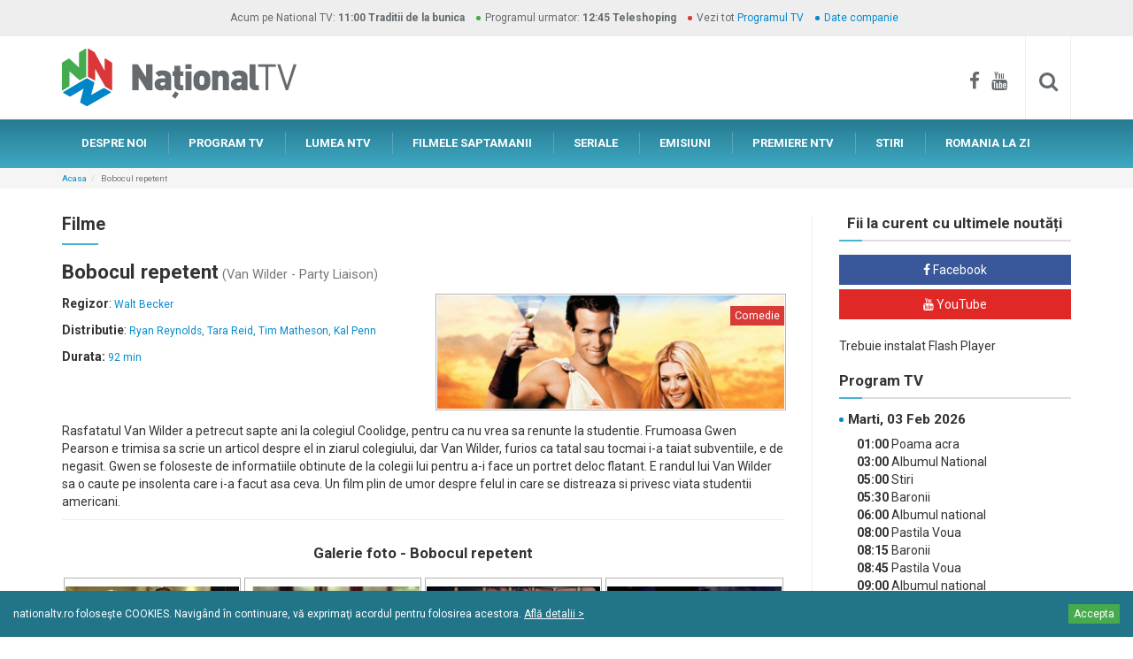

--- FILE ---
content_type: text/html; charset=utf-8
request_url: https://www.nationaltv.ro/filme-artistice/bobocul-repetent
body_size: 11245
content:
<!DOCTYPE html>
<!--[if lt IE 7]>      <html class="no-js lt-ie9 lt-ie8 lt-ie7" lang=""> <![endif]-->
<!--[if IE 7]>         <html class="no-js lt-ie9 lt-ie8" lang=""> <![endif]-->
<!--[if IE 8]>         <html class="no-js lt-ie9" lang=""> <![endif]-->
<!--[if gt IE 8]><!--> <html class="no-js" lang=""> <!--<![endif]-->
<head>
    <meta charset="utf-8">
    <meta http-equiv="X-UA-Compatible" content="IE=edge">
    <meta name="viewport" content="width=device-width, initial-scale=1">
    <title>Bobocul repetent | National TV - mai ceva ca-n viata!</title>
    <meta name="description" content="Rasfatatul Van Wilder a petrecut sapte ani la colegiul Coolidge, pentru ca nu vrea sa renunte la studentie. Frumoasa Gwen Pearson e trimisa sa scrie un articol despre el in ziarul colegiului, dar Van Wilder, furios ca tatal sau tocmai i-a taiat subventiile, e de negasit. Gwen se foloseste de informatiile obtinute de la colegii lui pentru a-i face un portret deloc flatant. E randul lui Van Wilder sa o caute pe insolenta care i-a facut asa ceva. Un film plin de umor despre felul in care se distreaza si privesc viata studentii americani." />
    <meta name="keywords" content="bobocul repetent" />
	<meta name="resource-type" content="document" />
	<meta name="robots" content="all" />
	<meta name="classification" content="services" />
	<meta name="rating" content="GENERAL" />
    <meta name="revisit-after" content="1 month" />
	<meta http-equiv="content-language" content="" />
	<!--FACEBOOK-->
	<meta property="fb:admins" content="100000453215119" />
	<meta property="fb:app_id" content="161631960627227" />
	<meta property="og:url" content="https://www.nationaltv.ro/filme-artistice/bobocul-repetent" />
	<meta property="og:type" content="article" />
	<meta property="og:title" content="Bobocul repetent | National TV - mai ceva ca-n viata!" />
	<meta property="og:description" content="Rasfatatul Van Wilder a petrecut sapte ani la colegiul Coolidge, pentru ca nu vrea sa renunte la studentie. Frumoasa Gwen Pearson e trimisa sa scrie un articol despre el in ziarul colegiului, dar Van Wilder, furios ca tatal sau tocmai i-a taiat subventiile, e de negasit. Gwen se foloseste de informatiile obtinute de la colegii lui pentru a-i face un portret deloc flatant. E randul lui Van Wilder sa o caute pe insolenta care i-a facut asa ceva. Un film plin de umor despre felul in care se distreaza si privesc viata studentii americani." />
	<meta property="og:image" content="https://www.nationaltv.ro/data_files/imgs/logo200.jpg" />
	<meta property="og:site_name" content="NATIONAL TV" />
	<!--GOOGLE+-->
	<meta itemprop="name" content="Bobocul repetent | National TV - mai ceva ca-n viata!" />
	<meta itemprop="description" content="Rasfatatul Van Wilder a petrecut sapte ani la colegiul Coolidge, pentru ca nu vrea sa renunte la studentie. Frumoasa Gwen Pearson e trimisa sa scrie un articol despre el in ziarul colegiului, dar Van Wilder, furios ca tatal sau tocmai i-a taiat subventiile, e de negasit. Gwen se foloseste de informatiile obtinute de la colegii lui pentru a-i face un portret deloc flatant. E randul lui Van Wilder sa o caute pe insolenta care i-a facut asa ceva. Un film plin de umor despre felul in care se distreaza si privesc viata studentii americani." />
	<meta itemprop="image" content="https://www.nationaltv.ro/data_files/imgs/logo200.jpg" />
	<!--Twitter-->
	<meta name="twitter:card" content="summary" />
	<meta name="twitter:title" content="Bobocul repetent | National TV - mai ceva ca-n viata!" />
	<meta name="twitter:description" content="Rasfatatul Van Wilder a petrecut sapte ani la colegiul Coolidge, pentru ca nu vrea sa renunte la studentie. Frumoasa Gwen Pearson e trimisa sa scrie un articol despre el in ziarul colegiului, dar Van Wilder, furios ca tatal sau tocmai i-a taiat subventiile, e de negasit. Gwen se foloseste de informatiile obtinute de la colegii lui pentru a-i face un portret deloc flatant. E randul lui Van Wilder sa o caute pe insolenta care i-a facut asa ceva. Un film plin de umor despre felul in care se distreaza si privesc viata studentii americani." />
	<meta name="twitter:image" content="https://www.nationaltv.ro/data_files/imgs/logo200.jpg" />
	<link rel="apple-touch-icon" sizes="180x180" href="../assets/apple-touch-icon.png">
	<link rel="icon" type="image/png" href="../assets/favicon-32x32.png" sizes="32x32">
	<link rel="icon" type="image/png" href="../assets/favicon-16x16.png" sizes="16x16">
	<link rel="manifest" href="../assets/manifest.json">
	<link rel="mask-icon" href="../assets/safari-pinned-tab.svg" color="#5bbad5">
	<link rel="shortcut icon" href="../assets/favicon.ico">
	<meta name="msapplication-config" content="../assets/browserconfig.xml">
	<meta name="theme-color" content="#ffffff">
	<link href="https://fonts.googleapis.com/css?family=Roboto:400,700&subset=latin-ext" rel="stylesheet">
	

	<link href="https://www.nationaltv.ro/assets/css/bootstrap.min.css" rel="stylesheet" type="text/css">
	<link href="https://www.nationaltv.ro/assets/css/bootstrap-theme.min.css" rel="stylesheet" type="text/css">
	<link href="https://www.nationaltv.ro/assets/css/font-awesome.min.css" rel="stylesheet" type="text/css">
	<link href="https://www.nationaltv.ro/assets/css/nav-mobile.css" rel="stylesheet" type="text/css">
	<link href="https://www.nationaltv.ro/assets/css/tabdrop.css" rel="stylesheet" type="text/css">
	<link href="https://www.nationaltv.ro/assets/css/lightgallery.min.css" rel="stylesheet" type="text/css">
	<link href="https://www.nationaltv.ro/assets/css/lightslider.min.css" rel="stylesheet" type="text/css">
	<link href="https://www.nationaltv.ro/assets/css/main.css?201607131201" rel="stylesheet" type="text/css">
	<!--[if lt IE 9]>
		<script type="text/javascript" src="https://www.nationaltv.ro/assets/js/html5shiv.min.js"></script>
		<script type="text/javascript" src="https://www.nationaltv.ro/assets/js/html5-3.6-respond-1.4.2.min.js"></script>
	<![endif]-->
	<meta name="google-site-verification" content="ePQlryCHnW_BOUCqeLBe6Wlz0xT-KTL3NT6w9f3ytM8" />
</head>
<body>
	<!-- Facebook -->
	<div id="fb-root"></div>
	<!--[if lt IE 8]>
		<p class="browserupgrade">Folositi un browser <strong>invechit</strong>. Pentru o experienta imbunatatita <a href="http://browsehappy.com/">actualizati browserul</a>.</p>
	<![endif]--><div id="top-band" class="bar-grey bar-mini hidden-xs">
    <div class="container">
        <ul class="no-margin-bottom list-inline list-bullets list-bullets-colored text-center">
            <li class="no-before">Acum pe National TV: <b><strong class="bg-blue">11:00</strong> <strong class="bg-blue">Traditii de la bunica</strong></b></li>
            <li>Programul urmator: <b><strong>12:45</strong> <strong>Teleshoping</strong></b></li>
            <li>Vezi tot <a href="https://www.nationaltv.ro/program-tv.php">Programul TV</a></li>
            <li><a href="https://www.nationaltv.ro/date-companie.php">Date companie</a></li>
        </ul>
    </div>
</div> <!-- /#top-band -->
<div id="bar-identity">
    <div class="container clearfix">
        <a href="https://www.nationaltv.ro/" id="logo" class="hidden-xs"><img src="https://www.nationaltv.ro/assets/img/logo-ntv.png" class="img-responsive center-block" alt="National TV" /></a>
        <div id="bar-identity-social" class="hidden-xs">
            <a href="https://www.facebook.com/nationaltv.ro/" target="_blank"><i class="fa fa-facebook"></i></a>
            <a href="https://www.youtube.com/user/nationaltvro/featured" target="_blank"><i class="fa fa-youtube"></i></a>
            <div id="site-search">
                <form id="cse-search-box" method="get" class="searchbox" action="https://www.nationaltv.ro/cauta.php">
                    <input type="search" name="q" id="q" value="" class="searchbox-input form-control" onkeyup="buttonUp();" placeholder="Cauta..." required />
                    <input type="submit" class="searchbox-submit form-control" value="&#xf002;" />
                    <span class="searchbox-icon"><i class="fa fa-search"></i></span>
                </form>
            </div>
        </div>
    </div>
</div> <!-- /#bar-identity -->
<div id="bar-nav-mobile" class="side visible-xs">
    <nav id="nav-mobile" class="dr-menu">
        <div class="dr-trigger"><span class="dr-icon dr-icon-menu"></span><a class="dr-label"><img src="https://www.nationaltv.ro/assets/img/logo-ntv.png" id="logo-mobile" alt="National TV"></a></div>
        <ul>
            <li><a href="https://www.nationaltv.ro/" class="dr-icon dr-icon-home">PRIMA PAGINA</a></li>
            <li ><a href="https://www.nationaltv.ro/ntv-despre-noi.php" class="dr-icon dr-icon-info">DESPRE NOI</a></li>
            <li ><a href="https://www.nationaltv.ro/program-tv.php" class="dr-icon dr-icon-schedule">PROGRAM TV</a></li>
            <li ><a href="https://www.nationaltv.ro/blog.php" class="dr-icon dr-icon-world">LUMEA NTV</a></li>
            <li >
                <a href="https://www.nationaltv.ro/filmele-saptamanii.php" class="dr-icon dr-icon-movies">FILMELE SAPTAMANII</a>
            </li>
            <li ><a href="https://www.nationaltv.ro/seriale.php" class="dr-icon dr-icon-series">SERIALE TV</a></li>
            <li ><a href="https://www.nationaltv.ro/emisiuni.php" class="dr-icon dr-icon-shows">EMISIUNI</a></li>
            <li >
                <a href="https://www.nationaltv.ro/premiere.php" class="dr-icon dr-icon-premieres">PREMIERE NTV</a>
            </li>
            <li >
                <a href="https://www.nationaltv.ro/stiri.php" class="dr-icon dr-icon-news">STIRI</a>
            </li>
            <li >
                <a href="https://www.nationaltv.ro/info-centenar.php" class="dr-icon dr-icon-news">ROMÂNIA LA ZI</a>
            </li>
            <li id="mobile-social"><a href="https://www.facebook.com/nationaltv.ro/" target="_blank"><i class="fa fa-facebook"></i></a> <a href="https://www.youtube.com/user/nationaltvro/featured" target="_blank"><i class="fa fa-youtube"></i></a></li>
        </ul>
    </nav>
</div>

<div id="bar-nav-primary" class="hidden-xs">
    <div class="container">
        <nav>
            <ul class="nav nav-pills">
                <li ><a href="https://www.nationaltv.ro/ntv-despre-noi.php">DESPRE NOI</a></li>
                <li ><a href="https://www.nationaltv.ro/program-tv.php">PROGRAM TV</a></li>
                <li ><a href="https://www.nationaltv.ro/blog.php">LUMEA NTV</a></li>
                <li >
                    <a href="https://www.nationaltv.ro/filmele-saptamanii.php">FILMELE SAPTAMANII</a>
                </li>
                <li ><a href="https://www.nationaltv.ro/seriale.php">SERIALE</a></li>
                <li >
                    <a href="https://www.nationaltv.ro/emisiuni.php">EMISIUNI</a>
                </li>
                <li >
                    <a href="https://www.nationaltv.ro/premiere.php">PREMIERE NTV</a>
                </li>
                <li >
                    <a href="https://www.nationaltv.ro/stiri.php">STIRI</a>
                </li>
                <li >
                    <a href="https://www.nationaltv.ro/info-centenar.php">ROMANIA LA ZI</a>
                </li>
            </ul>
        </nav>
    </div>
</div>
<div id="main">
    <div id="bar-breadcrumb">
        <div class="container">
			<ol class="breadcrumb">
                <li><a href="https://www.nationaltv.ro/">Acasa</a></li><li class="active">Bobocul repetent</li></ol></div></div>    <div class="container">
        <div class="row">
            <div class="col-sm-9">
                <div id="content" class="sideBYside">
                    <div class="page-header">
                        <h2>Filme</h2>
                    </div>
                    <h1>Bobocul repetent<small> (Van Wilder - Party Liaison)</small></h1>
					<div class="show-info">
						<div class="row">
							<div class="col-sm-6">
								
								<p><b>Regizor</b>: <small class="box-article-info">Walt Becker</small></p>
								<p><b>Distributie</b>: <small class="box-article-info">Ryan Reynolds, Tara Reid, Tim Matheson, Kal Penn</small></p>
								<p><b>Durata: </b><small class="box-article-info">92 min</small></p></div>
							<div class="col-sm-6">
								<div class="box-article-pic photo-frame">
									<img src="https://www.nationaltv.ro/data_files/filme/large_poster_262.jpg?cache=1422868090" class="img-responsive center-block" alt="Bobocul repetent" />
									<div class="tag-box tag-box-right">Comedie</div>
								</div>
							</div>
						</div>
					</div>
					<p>Rasfatatul Van Wilder a petrecut sapte ani la colegiul Coolidge, pentru ca nu vrea sa renunte la studentie. Frumoasa Gwen Pearson e trimisa sa scrie un articol despre el in ziarul colegiului, dar Van Wilder, furios ca tatal sau tocmai i-a taiat subventiile, e de negasit. Gwen se foloseste de informatiile obtinute de la colegii lui pentru a-i face un portret deloc flatant. E randul lui Van Wilder sa o caute pe insolenta care i-a facut asa ceva. Un film plin de umor despre felul in care se distreaza si privesc viata studentii americani.</p>
					<div class="bar bar-delimiter">
                        <h3 class="text-center">Galerie foto - Bobocul repetent</h3>
                            <div class="gallery lightGallery">
                                <div class="row no-gutter"><div class="col-xs-6 col-sm-3"><div class="photo-frame center-flex">
                           <a href="https://www.nationaltv.ro/data_files/galerie_foto/large_image_755.jpg?cache=1422867866" data-responsive="https://www.nationaltv.ro/data_files/galerie_foto/thumb_image_755.jpg?cache=1422867866 767" class="lg-element" data-sub-html="<div class='lightgallery-caption'></div>"> 
                            <img src="https://www.nationaltv.ro/data_files/galerie_foto/thumb_image_755.jpg?cache=1422867866" class="center-block img-responsive" alt="Bobocul repetent" />
                           </a>
                        </div>
                        </div><div class="col-xs-6 col-sm-3"><div class="photo-frame center-flex">
                           <a href="https://www.nationaltv.ro/data_files/galerie_foto/large_image_756.jpg?cache=1422867878" data-responsive="https://www.nationaltv.ro/data_files/galerie_foto/thumb_image_756.jpg?cache=1422867878 767" class="lg-element" data-sub-html="<div class='lightgallery-caption'></div>"> 
                            <img src="https://www.nationaltv.ro/data_files/galerie_foto/thumb_image_756.jpg?cache=1422867878" class="center-block img-responsive" alt="Bobocul repetent" />
                           </a>
                        </div>
                        </div><div class="clearfix visible-xs"></div><!-- after every 2 col-xs-6 elements --><div class="col-xs-6 col-sm-3"><div class="photo-frame center-flex">
                           <a href="https://www.nationaltv.ro/data_files/galerie_foto/large_image_757.jpg?cache=1422867892" data-responsive="https://www.nationaltv.ro/data_files/galerie_foto/thumb_image_757.jpg?cache=1422867892 767" class="lg-element" data-sub-html="<div class='lightgallery-caption'></div>"> 
                            <img src="https://www.nationaltv.ro/data_files/galerie_foto/thumb_image_757.jpg?cache=1422867892" class="center-block img-responsive" alt="Bobocul repetent" />
                           </a>
                        </div>
                        </div><div class="col-xs-6 col-sm-3"><div class="photo-frame center-flex">
                           <a href="https://www.nationaltv.ro/data_files/galerie_foto/large_image_2828.jpeg?cache=1422867902" data-responsive="https://www.nationaltv.ro/data_files/galerie_foto/thumb_image_2828.jpeg?cache=1422867902 767" class="lg-element" data-sub-html="<div class='lightgallery-caption'></div>"> 
                            <img src="https://www.nationaltv.ro/data_files/galerie_foto/thumb_image_2828.jpeg?cache=1422867902" class="center-block img-responsive" alt="Bobocul repetent" />
                           </a>
                        </div>
                        </div><div class="clearfix visible-xs"></div><!-- after every 2 col-xs-6 elements --><div class="col-xs-6 col-sm-3"><div class="photo-frame center-flex">
                           <a href="https://www.nationaltv.ro/data_files/galerie_foto/large_image_2829.jpg?cache=1422868033" data-responsive="https://www.nationaltv.ro/data_files/galerie_foto/thumb_image_2829.jpg?cache=1422868033 767" class="lg-element" data-sub-html="<div class='lightgallery-caption'></div>"> 
                            <img src="https://www.nationaltv.ro/data_files/galerie_foto/thumb_image_2829.jpg?cache=1422868033" class="center-block img-responsive" alt="Bobocul repetent" />
                           </a>
                        </div>
                        </div></div> <!-- /.gallery -->
                            </div>
                    </div> <!--/.bar delimiter -->
					<div class="fb-comments" data-href="https://www.nationaltv.ro/filme-artistice/bobocul-repetent" data-width="100%" data-numposts="15"></div>
					<div class="bar-share bar bar-delimiter">
                    <h4><b>Recomanda prietenilor tai</b></h4>
                    <a href="https://www.facebook.com/sharer.php?u=https://www.nationaltv.ro/filme-artistice/bobocul-repetent" onclick="javascript:window.open('https://www.facebook.com/sharer.php?u=https://www.nationaltv.ro/filme-artistice/bobocul-repetent', 'Share on Facebook', 'width=500, height=300'); return false;" target="_blank" class="btn btn-social btn-facebook"><i class="fa fa-facebook"></i> <span class="social-network">Facebook</span></a>
                    
                    <a href="https://twitter.com/intent/tweet?source=&text=Bobocul repetent
&url=https://www.nationaltv.ro/filme-artistice/bobocul-repetent"
                            onclick="javascript:window.open('https://twitter.com/intent/tweet?source=National TV&text=Bobocul repetent&url=https://www.nationaltv.ro/filme-artistice/bobocul-repetent&via=NationalTv', 'Share on Twitter', 'width=500, height=300'); return false;"
                            target="_blank" class="btn btn-social btn-twitter">
                            <i class="fa fa-twitter"></i> <span class="social-network">Twitter</span></a>
                            
                    <a href="https://plus.google.com/share?url=https://www.nationaltv.ro/filme-artistice/bobocul-repetent" onclick="javascript:window.open('https://plus.google.com/share?url=https://www.nationaltv.ro/filme-artistice/bobocul-repetent', 'Share on Google+', 'width=500, height=300'); return false;" target="_blank" class="btn btn-social btn-google-plus"><i class="fa fa-google-plus"></i> <span class="social-network">Google+</span></a>
                </div>
				</div><!-- /#content -->            </div>
            <div class="col-sm-3">
                <aside id="sidebar-right" class="sidebar sideBYside"><div class="social-networks sidebar-box">
                            <h3 class="delimiter-title">Fii la curent cu ultimele noutăți</h3>
                            <a href="https://www.facebook.com/nationaltv.ro/" class="btn btn-social btn-facebook" target="_blank"><i class="fa fa-facebook"></i> <span class="social-network">Facebook</span></a>
                            <a href="https://www.youtube.com/user/nationaltvro/featured" class="btn btn-social btn-youtube" target="_blank"><i class="fa fa-youtube"></i> <span class="social-network">YouTube</span></a>
                            
                        </div><object class="flashcontent" width="100%" height="240">
                            <param name="movie" value="https://www.nationaltv.ro/data_files/bannere_continut/webpro_294.swf?cache=0" />
                            <param name="scale" value="noScale" />
                            <!--[if !IE]>-->
                            <object type="application/x-shockwave-flash" data="https://www.nationaltv.ro/data_files/bannere_continut/webpro_294.swf?cache=0" width="100%" height="240">
                            <param name="scale" value="noScale" />
                            <!--<![endif]-->
                            <p>Trebuie instalat Flash Player<p>
                            <!--[if !IE]>-->
                            </object>
                            <!--<![endif]-->
                        </object><div class="sidebar-program-tv sidebar-box">
						<h3 class="delimiter-title">Program TV</h3>
						<h4 class="bullet-el">Marti, 03 Feb 2026</h4>
						<ul class="list-unstyled"><li><b>01:00</b> Poama acra</li><li><b>03:00</b> Albumul National</li><li><b>05:00</b> Stiri</li><li><b>05:30</b> Baronii</li><li><b>06:00</b> Albumul national</li><li><b>08:00</b> Pastila Voua</li><li><b>08:15</b> Baronii</li><li><b>08:45</b> Pastila Voua</li><li><b>09:00</b> Albumul national</li><li><b>11:00</b> Traditii de la bunica</li><li><b>12:45</b> Teleshoping</li><li><b>13:00</b> Stiri</li><li><b>13:15</b> Pastila Voua</li><li><b>13:30</b> Teleshopping</li><li><b>13:45</b><a href="https://www.nationaltv.ro/seriale/omul-padurilor"> Omul padurilor</a></li><li><b>15:00</b> Pastila Voua</li><li><b>15:15</b><a href="https://www.nationaltv.ro/seriale/anupamaa"> Anupamaa</a></li><li><b>16:15</b><a href="https://www.nationaltv.ro/seriale/dragoste-dulceamara"> Dragoste dulce-amara</a></li><li><b>17:15</b><a href="https://www.nationaltv.ro/seriale/omul-padurilor"> Omul padurilor</a></li><li><b>18:30</b> Stirile National TV<span class="rate-cna rate-cna-ap">AP</li><li><b>19:00</b><a href="https://www.nationaltv.ro/seriale/anupamaa"> Anupamaa</a></li><li><b>20:00</b><a href="https://www.nationaltv.ro/seriale/dragoste-dulceamara"> Dragoste dulce-amara</a></li><li><b>21:00</b><a href="https://www.nationaltv.ro/emisiuni/iubire-interzisa"> Iubire interzisa</a><span class="rate-cna rate-cna-ap">AP</li><li><b>22:45</b><a href="https://www.nationaltv.ro/filme-artistice/omul-de-rachita"> Omul de rachita</a><span class="rate-cna rate-cna-12">12</li></ul>
					 <a href="https://www.nationaltv.ro/program-tv.php" class="btn btn-block btn-primary">Vezi tot programul <i class="fa fa-angle-right go2-dart"></i></a>
				</div><div class="sidebar-box">
							<h3 class="delimiter-title">Cele mai populare seriale</h3><div class="box-article">
								<a href="https://www.nationaltv.ro/seriale/dragoste-dulceamara" class="box-article-pic">
									<img src="https://www.nationaltv.ro/data_files/seriale/thumb_poster_661.jpg?cache=1688650805" class="img-responsive center-block" alt="Dragoste dulce-amara" />
									<div class="tag-box tag-box-right">Drama</div>
								</a>
								<div class="box-article-caption">
									<div class="box-article-about">
										<h3 class="box-article-title"><a href="https://www.nationaltv.ro/seriale/dragoste-dulceamara">Dragoste dulce-amara</a></h3>
										<div class="box-article-info"><span class="box-article-day"><i class="fa fa-calendar"></i> Marti</span> <span class="box-article-time"><i class="fa fa-clock-o"></i> 20:00</span></div>
										<p>“Dragoste dulce-amara” este o poveste de iubire, insa nu una clasica, pasionala, nascuta din dorinta, ci una care creste la foc mocnit pentru ca asa trebuie sa se intample intr-o Indie care respecta valorile traditionale.</p>
										<a href="https://www.nationaltv.ro/seriale/dragoste-dulceamara" class="go2">vezi detalii <i class="fa fa-angle-right go2-dart"></i></a>
									</div>
								</div>
							</div><div class="box-article">
								<a href="https://www.nationaltv.ro/seriale/omul-padurilor" class="box-article-pic">
									<img src="https://www.nationaltv.ro/data_files/seriale/thumb_poster_2041.jpg?cache=1747130035" class="img-responsive center-block" alt="Omul padurilor" />
									<div class="tag-box tag-box-right">Aventura</div>
								</a>
								<div class="box-article-caption">
									<div class="box-article-about">
										<h3 class="box-article-title"><a href="https://www.nationaltv.ro/seriale/omul-padurilor">Omul padurilor</a></h3>
										<div class="box-article-info"><span class="box-article-day"><i class="fa fa-calendar"></i> Vineri</span> <span class="box-article-time"><i class="fa fa-clock-o"></i> 17:15</span></div>
										<p>Serialul urmărește peripețiile unui pădurar, Pietro Thiene, care este un adevărat om al muntelui și bun cunoscător al naturii. Acesta, însă, ascunde un secret teribil din trecut. Ca alpinist cu experiență, el a asistat la căderea fatidică a soției sale în timp ce încerca să escaladeze un zid provocator.</p>
										<a href="https://www.nationaltv.ro/seriale/omul-padurilor" class="go2">vezi detalii <i class="fa fa-angle-right go2-dart"></i></a>
									</div>
								</div>
							</div><div class="box-article">
								<a href="https://www.nationaltv.ro/seriale/anupamaa" class="box-article-pic">
									<img src="https://www.nationaltv.ro/data_files/seriale/thumb_poster_2121.jpg?cache=1721304874" class="img-responsive center-block" alt="Anupamaa" />
									<div class="tag-box tag-box-right">Drama</div>
								</a>
								<div class="box-article-caption">
									<div class="box-article-about">
										<h3 class="box-article-title"><a href="https://www.nationaltv.ro/seriale/anupamaa">Anupamaa</a></h3>
										<div class="box-article-info"><span class="box-article-day"><i class="fa fa-calendar"></i> Joi</span> <span class="box-article-time"><i class="fa fa-clock-o"></i> 19:00</span></div>
										<p>Anupamaa a sacrificat mult pentru a deveni o soție loială, o noră devotată și o mamă iubitoare. Dar a primit, în schimb, doar lipsă de respect din partea tuturor. După ce realizează situația în care se află, Anupamaa decide să-și trăiască viața în condițiile ei.</p>
										<a href="https://www.nationaltv.ro/seriale/anupamaa" class="go2">vezi detalii <i class="fa fa-angle-right go2-dart"></i></a>
									</div>
								</div>
							</div></div></aside><!-- /#sidebar-right -->            </div>
        </div>
        <div class="<!--bar-mini--> boxed">
            		</div>
        <div class="bar-box">
                        <div class="bar-box-title">
                            <h2>Filmele saptamanii</h2>
                            <p><a href="https://www.nationaltv.ro/filmele-saptamanii.php">vezi toate filmele saptamanii <i class="fa fa-angle-right go2-dart"></i></a></p>
                        </div>
                        <div class="bar-box-content container-fluid">
                            <div class="row no-gutter"><div class="col-xs-6 col-sm-4 col-lg-2">
                            <a href="https://www.nationaltv.ro/filme-artistice/omul-de-rachita" class="box-v1">
                                <div class="box-v1-head">
                                    <div><span class="date"><i class="fa fa-calendar"></i> Luni 02.02.2026</span></div>
									<div><span class="time"><i class="fa fa-clock-o"></i> 21:00</span></div>
                                    <h3>Omul de rachita</h3>
                                </div>
                                <div class="box-v1-pic">
                                    <img src="https://www.nationaltv.ro/data_files/filme/thumb_poster_1872.jpg?cache=1768993729" class="img-responsive center-block" alt="Omul de rachita" />
                                    <span class="tag-box tag-box-top">Thriller</span>
                                </div>
                                <div class="box-v1-caption">
                                    Ofițerul Edward Malus găsește pe o autostradă din California o păpușă pe care i-o înapoiază unei fetițe aflată într-o mașină. Câteva momente mai târziu, un camion izbește mașina, care explodează, omorând atât fetița, cât și pe mama acesteia.
                                    <span class="go2">vezi detalii <i class="fa fa-angle-right go2-dart"></i></span>
                                </div>
                            </a>
                        </div><!-- /box --><div class="col-xs-6 col-sm-4 col-lg-2">
                            <a href="https://www.nationaltv.ro/filme-artistice/agenda-mortii" class="box-v1">
                                <div class="box-v1-head">
                                    <div><span class="date"><i class="fa fa-calendar"></i> Miercuri 04.02.2026</span></div>
									<div><span class="time"><i class="fa fa-clock-o"></i> 20:00</span></div>
                                    <h3>Agenda mortii</h3>
                                </div>
                                <div class="box-v1-pic">
                                    <img src="https://www.nationaltv.ro/data_files/filme/thumb_poster_1720.jpg?cache=1743585013" class="img-responsive center-block" alt="Agenda mortii" />
                                    <span class="tag-box tag-box-top">Thriller</span>
                                </div>
                                <div class="box-v1-caption">
                                    Jason Price este un agent guvernamental care își câștigă existența făcând anumiți oameni să dispară. Un locotenent de elită care se ocupă cu diverse lichidări, îi cere ajutorul disperat dar, spre deosebire de celelalte cazuri, lucrurile iau o turnură neașteptată. 
                                    <span class="go2">vezi detalii <i class="fa fa-angle-right go2-dart"></i></span>
                                </div>
                            </a>
                        </div><!-- /box --><div class="col-xs-6 col-sm-4 col-lg-2">
                            <a href="https://www.nationaltv.ro/filme-artistice/90-de-minute-pana-la-moarte" class="box-v1">
                                <div class="box-v1-head">
                                    <div><span class="date"><i class="fa fa-calendar"></i> Miercuri 04.02.2026</span></div>
									<div><span class="time"><i class="fa fa-clock-o"></i> 22:00</span></div>
                                    <h3>90 de minute pana la moarte</h3>
                                </div>
                                <div class="box-v1-pic">
                                    <img src="https://www.nationaltv.ro/data_files/filme/thumb_poster_2169.jpg?cache=1745481532" class="img-responsive center-block" alt="90 de minute pana la moarte" />
                                    <span class="tag-box tag-box-top">Actiune</span>
                                </div>
                                <div class="box-v1-caption">
                                    Bande rivale caută milioane de dolari ascunse într-un condominiu de lux care urmează să fie demolat, dar, mai întâi, trebuie să aibă de-a face cu portarul, care a găsit primul prada...
                                    <span class="go2">vezi detalii <i class="fa fa-angle-right go2-dart"></i></span>
                                </div>
                            </a>
                        </div><!-- /box --><div class="col-xs-6 col-sm-4 col-lg-2">
                            <a href="https://www.nationaltv.ro/filme-artistice/sabia-dreptatii" class="box-v1">
                                <div class="box-v1-head">
                                    <div><span class="date"><i class="fa fa-calendar"></i> Joi 05.02.2026</span></div>
									<div><span class="time"><i class="fa fa-clock-o"></i> 21:00</span></div>
                                    <h3>Sabia dreptatii</h3>
                                </div>
                                <div class="box-v1-pic">
                                    <img src="https://www.nationaltv.ro/data_files/filme/thumb_poster_1625.jpg?cache=1736420184" class="img-responsive center-block" alt="Sabia dreptatii" />
                                    <span class="tag-box tag-box-top">Actiune</span>
                                </div>
                                <div class="box-v1-caption">
                                    Filmul prezintă povestea legendarului Guan Yu, care a jucat un rol important în răyboiul civil ce a dus la destrămarea Dinastiei Han prin uciderea a șase generali. 
                                    <span class="go2">vezi detalii <i class="fa fa-angle-right go2-dart"></i></span>
                                </div>
                            </a>
                        </div><!-- /box --><div class="col-xs-6 col-sm-4 col-lg-2">
                            <a href="https://www.nationaltv.ro/filme-artistice/legea-strazii" class="box-v1">
                                <div class="box-v1-head">
                                    <div><span class="date"><i class="fa fa-calendar"></i> Vineri 06.02.2026</span></div>
									<div><span class="time"><i class="fa fa-clock-o"></i> 21:00</span></div>
                                    <h3>Legea strazii</h3>
                                </div>
                                <div class="box-v1-pic">
                                    <img src="https://www.nationaltv.ro/data_files/filme/thumb_poster_2157.jpg?cache=1742377403" class="img-responsive center-block" alt="Legea strazii" />
                                    <span class="tag-box tag-box-top">Actiune</span>
                                </div>
                                <div class="box-v1-caption">
                                    Liam Hemsworth interpreteaza rolul unui spălător de bani neimportant care suferă de amnezie în urma unui accident ciudat, când o afacere nu merge bine.
                                    <span class="go2">vezi detalii <i class="fa fa-angle-right go2-dart"></i></span>
                                </div>
                            </a>
                        </div><!-- /box --><div class="col-xs-6 col-sm-4 col-lg-2">
                            <a href="https://www.nationaltv.ro/filme-artistice/stan-si-bran-momente-de-exceptie" class="box-v1">
                                <div class="box-v1-head">
                                    <div><span class="date"><i class="fa fa-calendar"></i> Sambata 07.02.2026</span></div>
									<div><span class="time"><i class="fa fa-clock-o"></i> 12:00</span></div>
                                    <h3>Stan si Bran: Momente de exceptie</h3>
                                </div>
                                <div class="box-v1-pic">
                                    <img src="https://www.nationaltv.ro/data_files/filme/thumb_poster_1115.jpg?cache=1512392898" class="img-responsive center-block" alt="Stan si Bran: Momente de exceptie" />
                                    <span class="tag-box tag-box-top">Comedie</span>
                                </div>
                                <div class="box-v1-caption">
                                    ...
                                    <span class="go2">vezi detalii <i class="fa fa-angle-right go2-dart"></i></span>
                                </div>
                            </a>
                        </div><!-- /box --></div>
					</div>
				</div><!-- /.bar-box --><div class="bar-box">
                        <div class="bar-box-title">
                            <h2>Lumea NTV</h2>
                            <p><a href="https://www.nationaltv.ro/blog.php">descopera lumea NTV <i class="fa fa-angle-right go2-dart"></i></a></p>
                        </div>
                        <div class="bar-box-content container-fluid">
                            <div class="row no-gutter"> <div class="col-sm-6 col-md-3">
								<div class="box-article">
									<a href="https://www.nationaltv.ro/lumea-ntv/tudor-turcu-expozitie-de-picturi-la-medias" class="box-article-pic">
										<img src="https://www.nationaltv.ro/data_files/blog/680/thumb_large_imagine-articol_680.jpg?cache=1606773600" class="img-responsive center-block" alt="Tudor Turcu, expozitie de picturi la Medias!" />
										<div class="box-article-comments"><i class="fa fa-comments-o"></i> <span class="fb-comments-count" data-href="https://www.nationaltv.ro/lumea-ntv/tudor-turcu-expozitie-de-picturi-la-medias"></span></div>
									</a>
									<div class="box-article-caption">
										<div class="box-article-about">
											<h3 class="box-article-title"><a href="https://www.nationaltv.ro/lumea-ntv/tudor-turcu-expozitie-de-picturi-la-medias">Tudor Turcu, expozitie de picturi la Medias!</a></h3>
											<div class="box-article-info">01.12 2020| <a href="https://www.nationaltv.ro/articole-despre-start-show">Start Show Romania</a></div>
											<p>Interpretul de muzica pop, care este si pictor in timpul liber, a dezvaluit, in cadrul emisiunii „Start Show Romania”, ca a primit cadou de la sotia lui, cu ocazia aniversarii zilei de nastere, o expozitie de picturi. </p>
											<a href="https://www.nationaltv.ro/lumea-ntv/tudor-turcu-expozitie-de-picturi-la-medias" class="go2">vezi detalii <i class="fa fa-angle-right go2-dart"></i></a>
										</div>
									</div>
								</div>
							</div><!-- /box-article --> <div class="col-sm-6 col-md-3">
								<div class="box-article">
									<a href="https://www.nationaltv.ro/lumea-ntv/emilia-dorobantu-pasionata-de-sporturile-nautice" class="box-article-pic">
										<img src="https://www.nationaltv.ro/data_files/blog/679/thumb_large_imagine-articol_679.jpg?cache=1605564000" class="img-responsive center-block" alt="Emilia Dorobantu, pasionata de sporturile nautice!" />
										<div class="box-article-comments"><i class="fa fa-comments-o"></i> <span class="fb-comments-count" data-href="https://www.nationaltv.ro/lumea-ntv/emilia-dorobantu-pasionata-de-sporturile-nautice"></span></div>
									</a>
									<div class="box-article-caption">
										<div class="box-article-about">
											<h3 class="box-article-title"><a href="https://www.nationaltv.ro/lumea-ntv/emilia-dorobantu-pasionata-de-sporturile-nautice">Emilia Dorobantu, pasionata de sporturile nautice!</a></h3>
											<div class="box-article-info">17.11 2020| <a href="https://www.nationaltv.ro/articole-despre-start-show">Start Show Romania</a></div>
											<p>Frumoasa artista a dezvaluit, in cadrul emisiunii „Start Show Romania”, ca este pasionata de sporturile nautice si ca cel mai mult ii place sa mearga cu ski jet-ul. </p>
											<a href="https://www.nationaltv.ro/lumea-ntv/emilia-dorobantu-pasionata-de-sporturile-nautice" class="go2">vezi detalii <i class="fa fa-angle-right go2-dart"></i></a>
										</div>
									</div>
								</div>
							</div><!-- /box-article --><div class="clearfix visible-sm"></div> <div class="col-sm-6 col-md-3">
								<div class="box-article">
									<a href="https://www.nationaltv.ro/lumea-ntv/viorica-macovei-proiect-de-redescoperire-a-frumusetilor-romaniei" class="box-article-pic">
										<img src="https://www.nationaltv.ro/data_files/blog/678/thumb_large_imagine-articol_678.jpg?cache=1605045600" class="img-responsive center-block" alt="Viorica Macovei, proiect de redescoperire a frumusetilor Romaniei!" />
										<div class="box-article-comments"><i class="fa fa-comments-o"></i> <span class="fb-comments-count" data-href="https://www.nationaltv.ro/lumea-ntv/viorica-macovei-proiect-de-redescoperire-a-frumusetilor-romaniei"></span></div>
									</a>
									<div class="box-article-caption">
										<div class="box-article-about">
											<h3 class="box-article-title"><a href="https://www.nationaltv.ro/lumea-ntv/viorica-macovei-proiect-de-redescoperire-a-frumusetilor-romaniei">Viorica Macovei, proiect de redescoperire a frumusetilor Romaniei!</a></h3>
											<div class="box-article-info">11.11 2020| <a href="https://www.nationaltv.ro/articole-despre-start-show">Start Show Romania</a></div>
											<p>Interpreta de muzica populara a initiat, alaturi de sotul ei, proiectul intitulat „Noi suntem Romania”, prin care indeamna romanii sa calatoreasca in propria tara.</p>
											<a href="https://www.nationaltv.ro/lumea-ntv/viorica-macovei-proiect-de-redescoperire-a-frumusetilor-romaniei" class="go2">vezi detalii <i class="fa fa-angle-right go2-dart"></i></a>
										</div>
									</div>
								</div>
							</div><!-- /box-article --> <div class="col-sm-6 col-md-3">
								<div class="box-article">
									<a href="https://www.nationaltv.ro/lumea-ntv/connectr-si-castigator-si-prezentator-la-eurovision" class="box-article-pic">
										<img src="https://www.nationaltv.ro/data_files/blog/676/thumb_large_imagine-articol_676.jpg?cache=1603573200" class="img-responsive center-block" alt="Connect-R, si castigator, si prezentator, la Eurovision!" />
										<div class="box-article-comments"><i class="fa fa-comments-o"></i> <span class="fb-comments-count" data-href="https://www.nationaltv.ro/lumea-ntv/connectr-si-castigator-si-prezentator-la-eurovision"></span></div>
									</a>
									<div class="box-article-caption">
										<div class="box-article-about">
											<h3 class="box-article-title"><a href="https://www.nationaltv.ro/lumea-ntv/connectr-si-castigator-si-prezentator-la-eurovision">Connect-R, si castigator, si prezentator, la Eurovision!</a></h3>
											<div class="box-article-info">25.10 2020| <a href="https://www.nationaltv.ro/articole-despre-start-show">Start Show Romania</a></div>
											<p>Interpretul a dezvaluit, in cadrul emisiunii „Start Show Romania”, ca in anul 2006 a castigat Eurovisionul, reprezentand Republica Moldova.</p>
											<a href="https://www.nationaltv.ro/lumea-ntv/connectr-si-castigator-si-prezentator-la-eurovision" class="go2">vezi detalii <i class="fa fa-angle-right go2-dart"></i></a>
										</div>
									</div>
								</div>
							</div><!-- /box-article --><div class="clearfix visible-sm"></div></div>
					</div>
				</div><!-- /.bar-box -->        <div class="bar-mini boxed">
            <div class="row">
                <div class="col-sm-4 box-flashH250">
                    <object class="flashcontent" width="100%" height="100%">
                            <param name="movie" value="https://www.nationaltv.ro/data_files/bannere_continut/webpro_291.swf?cache=0" />
                            <param name="scale" value="noScale" />
                            <!--[if !IE]>-->
                            <object type="application/x-shockwave-flash" data="https://www.nationaltv.ro/data_files/bannere_continut/webpro_291.swf?cache=0" width="100%" height="100%">
                            <param name="scale" value="noScale" />
                            <!--<![endif]-->
                            <p>Trebuie instalat Flash Player<p>
                            <!--[if !IE]>-->
                            </object>
                            <!--<![endif]-->
                        </object>                </div>
                <div class="col-sm-4 box-flashH250">
                    <object class="flashcontent" width="100%" height="100%">
                            <param name="movie" value="https://www.nationaltv.ro/data_files/bannere_continut/webpro_289.swf?cache=0" />
                            <param name="scale" value="noScale" />
                            <!--[if !IE]>-->
                            <object type="application/x-shockwave-flash" data="https://www.nationaltv.ro/data_files/bannere_continut/webpro_289.swf?cache=0" width="100%" height="100%">
                            <param name="scale" value="noScale" />
                            <!--<![endif]-->
                            <p>Trebuie instalat Flash Player<p>
                            <!--[if !IE]>-->
                            </object>
                            <!--<![endif]-->
                        </object>                </div>
                <div class="col-sm-4 box-flashH250">
                    <object class="flashcontent" width="100%" height="100%">
                            <param name="movie" value="https://www.nationaltv.ro/data_files/bannere_continut/webpro_290.swf?cache=0" />
                            <param name="scale" value="noScale" />
                            <!--[if !IE]>-->
                            <object type="application/x-shockwave-flash" data="https://www.nationaltv.ro/data_files/bannere_continut/webpro_290.swf?cache=0" width="100%" height="100%">
                            <param name="scale" value="noScale" />
                            <!--<![endif]-->
                            <p>Trebuie instalat Flash Player<p>
                            <!--[if !IE]>-->
                            </object>
                            <!--<![endif]-->
                        </object>                </div>
            </div>
        </div>
    </div><!-- /.container -->
    <div id="promo-nationalfm">
					<div class="container">
						<a href="http://www.nationalfm.ro/" target="_blank"><img src="https://www.nationaltv.ro/assets/img/logo-nationalfm.png" class="img-responsive center-block" alt="National FM"></a>
						<br/>
						<p>National FM transmite cea mai buna muzica romaneasca, de la Maria Tanase pana la Andra, de la Corina Chiriac pana la Faramita Lambru, de la Mondial si Phoenix pana la Holograf si Horia Brenciu. La National FM regasesti cantecele cu care ai crescut, cantecele pe care, ascultandu-le, te-ai indragostit, cantecele pe care ai petrecut pana in zori cu prietenii.</p>
						<br/>
						<div class="row">
							<div class="col-xs-6 col-sm-3">
								<div class="box-network-news">
									<a href="http://www.nationalfm.ro/emisiuni" target="_blank" class="network-news-img">
										<img src="https://www.nationaltv.ro/assets/img/ico-headset.png" class="img-responsive center-block" alt="Emisiunile National FM">
									</a>
									<div class="network-news-caption">
										<h4 class="network-news-title"><a href="http://www.nationalfm.ro/emisiuni" target="_blank">Emisiuni</a></h4>
										<p>Emisiunile National FM iti aduc cea mai buna muzica romaneasca si cele mai utile informatii oriunde ai fi!</p>
									</div>
								</div>
							</div> <!-- /box-network-news -->
							<div class="col-xs-6 col-sm-3">
								<div class="box-network-news">
									<a href="http://www.nationalfm.ro/podcasturi" target="_blank" class="network-news-img">
										<img src="https://www.nationaltv.ro/assets/img/ico-mic.png" class="img-responsive center-block" alt="Podcast National FM">
									</a>
									<div class="network-news-caption">
										<h4 class="network-news-title"><a href="http://www.nationalfm.ro/podcasturi" target="_blank">Podcast</a></h4>
										<p>Ai ratat vreo emisiune National FM? Acum o poti asculta oricand vrei tu!</p>
									</div>
								</div>
							</div> <!-- /box-network-news -->
							<div class="clearfix visible-xs"></div>
							<div class="col-xs-6 col-sm-3">
								<div class="box-network-news">
									<a href="http://www.nationalfm.ro/blog" target="_blank" class="network-news-img">
										<img src="https://www.nationaltv.ro/assets/img/ico-pc.png" class="img-responsive center-block" alt="Blog National FM">
									</a>
									<div class="network-news-caption">
										<h4 class="network-news-title"><a href="http://www.nationalfm.ro/blog" target="_blank">Blog</a></h4>
										<p>Cele mai inedite informatii din muzica romaneasca si internationala, imagini amuzante sau impresii de calatorie, pe toate le gasesti pe blogul National FM.</p>
									</div>
								</div>
							</div> <!-- /box-network-news -->
							<div class="col-xs-6 col-sm-3">
								<div class="box-network-news">
									<a href="http://www.nationalfm.ro/topuri" target="_blank" class="network-news-img">
										<img src="https://www.nationaltv.ro/assets/img/ico-chart.png" class="img-responsive center-block" alt="Topurile National FM">
									</a>
									<div class="network-news-caption">
										<h4 class="network-news-title"><a href="http://www.nationalfm.ro/topuri" target="_blank">Top melodii</a></h4>
										<p>Asculta si voteaza cele mai bune melodii romanesti numai la National FM.</p>
									</div>
								</div>
							</div> <!-- /box-network-news -->
						</div>
						<br/>
						<p class="text-center"><a href="http://www.nationalfm.ro/" target="_blank" class="btn btn-brown">Citeste toate articolele <i class="fa fa-angle-right go2-dart"></i></a></p>
					</div>
				</div> <!-- /#promo-favorit --></div><!-- /#main -->

<div id="bar-connect">
    <div class="container">
        <div class="row no-gutter">
            <div class="col-lg-4 visible-lg">
                <div id="box-fb-connect" class="box-connect">
                    <p>Fii la curent cu ultimele noutăți, urmărește-ne pe Facebook</p>
                </div>
            </div>
            <div class="col-sm-6 col-lg-4">
                 <div id="box-facebook" class="box-connect">
                    <div class="fb-page" data-href="https://www.facebook.com/nationaltv.ro/" data-small-header="false" data-adapt-container-width="true" data-hide-cover="false" data-show-facepile="true">
                        <div class="fb-xfbml-parse-ignore">
                                <blockquote cite="https://www.facebook.com/nationaltv.ro/">
                                    <a href="https://www.facebook.com/nationaltv.ro/">National TV</a>
                                </blockquote>
                        </div>
                    </div>
                </div>
            </div>
            <div class="col-sm-6 col-lg-4">
                <div id="box-newsletter" class="box-connect form-subscribe-newsletter">
                    <h3><i class="fa fa-envelope"></i> VREI SA AFLI NOUTATILE?</h3>
                    <p>Adauga adresa ta de e-mail in lista de notificari National TV si vei primi noutati privind programul si emisiunile noastre.</p>
                    <form id="form-subscribe" action="//nationaltv.us13.list-manage.com/subscribe/post?u=6453ca30ac0b95d5016ad6937&amp;id=ac32ba9655" method="post" id="mc-embedded-subscribe-form" name="mc-embedded-subscribe-form" class="validate" target="_blank" novalidate>
                        <div class="input-group">
                            <input type="email" placeholder="Abonare" name="EMAIL" class="required email form-control" id="mce-EMAIL">
                            <div style="position: absolute; left: -5000px;" aria-hidden="true"><input type="text" name="b_6453ca30ac0b95d5016ad6937_ac32ba9655" tabindex="-1" value=""></div>
                            <span class="input-group-btn">
                                <input type="submit" value="Abonare" name="subscribe" id="mc-embedded-subscribe" class="btn btn-grey btn-subscribe">
                            </span>
                        </div>
                    </form>
                </div>
            </div>
        </div>
    </div>
</div> <!-- /#bar-connect --><div id="site-footer">
<div id="site-footer">
    <div id="site-info">
        <div class="container">
            <div class="row">
                <div class="col-sm-3 col-lg-3">
                    <img src="https://www.nationaltv.ro/assets/img/logo-ntv.png" id="logo-footer" class="img-responsive center-block" alt="National TV" />
                    <p><strong>National TV</strong> vede lumea prin ochii tai. Povestile cele mai fascinante, actiunea cea mai captivanta, comedia cea mai amuzanta sunt aduse in fata ochilor tai. </p>
                    <p>La <strong>National TV</strong> poti urmari cele mai populare seriale indiene, precum si o multime de filme captivante, de la comediile clasice la cele mai noi filme de actiune. Bineinteles, National TV iti ofera si cele mai succinte si la obiect emisiuni informative, dar si reality show-uri de exceptie.</p>
                </div>
                <div class="col-sm-9 col-lg-8 col-lg-offset-1">
                    <h2>E timpul pentru National TV - Lumea prin ochii tai!</h2>
                    <div class="row">
                        <div class="col-sm-4">
                            <nav id="nav-footer-primary" class="nav-footer clearfix">
                                <ul class="list-unstyled">
                                    <li><a href="https://www.nationaltv.ro/">Acasa</a></li>
                                    <li><a href="https://www.nationaltv.ro/ntv-despre-noi.php">Despre noi</a></li>
                                    <li><a href="https://www.nationaltv.ro/program-tv.php">Program TV</a></li>
                                    <li><a href="https://www.nationaltv.ro/blog.php">Lumea NTV</a></li>
                                    <li><a href="https://www.nationaltv.ro/filmele-saptamanii.php">Filmele saptamanii</a></li>
                                    <li><a href="https://www.nationaltv.ro/seriale.php">Seriale</a></li>
                                    <li><a href="https://www.nationaltv.ro/emisiuni.php">Emisiuni</a></li>
                                    <li><a href="https://www.nationaltv.ro/premiere.php">Premiere National TV</a></li>
                                    <li><a href="https://www.nationaltv.ro/stiri.php">Stirile National TV</a></li>
                                    <li><a href="https://www.nationaltv.ro/arhiva-emisiuni.php">Arhiva Emisiuni</a></li>
                                </ul>
                            </nav>
                        </div>
                        <br class="visible-xs"/>
                        <div class="col-xs-6 col-sm-4">
                            <nav class="nav-footer">
                                <ul class="list-unstyled">
                                    <li><a href="https://www.nationaltv.ro/articole-despre-portret-de-actor">Portret de actor</a></li>
                                    <li><a href="https://www.nationaltv.ro/articole-despre-filme-indiene">Filme indiene</a></li>
                                    <li><a href="https://www.nationaltv.ro/articole-despre-filme-coreene">Filme coreene</a></li>
                                    <li><a href="https://www.nationaltv.ro/articole-despre-filme-romanesti">Filme romanesti</a></li>
                                    <li><a href="https://www.nationaltv.ro/articole-despre-recomandari-cinema">Recomandari cinema</a></li>
                                    <li><a href="https://www.nationaltv.ro/articole-despre-lumea-filmelor">Lumea filmelor</a></li>
                                    <li><a href="https://www.nationaltv.ro/articole-despre-retete-traditia-gustului">Retete traditii de la bunica</a></li>
                                </ul>
                            </nav>
                        </div>
                        <div class="col-xs-6 col-sm-4">
                            <nav class="nav-footer nav-footer-right-xs">
                                <ul class="list-unstyled">
                                    <li><a href="https://www.nationaltv.ro/date-companie.php">Date companie</a></li>
                                    <li><a href="https://www.nationaltv.ro/data_files/COD _deontologic_ARCA_v2.pdf" target="_blank">Cont deontologic ARCA</a></li>
                                    <li><a href="https://www.nationaltv.ro/contact.php">Contact</a></li>
                                    <li><a href="https://www.nationaltv.ro/comunicate-de-presa.php">Comunicate de presa</a></li>
                                    <li><a href="https://www.nationaltv.ro/termeni-si-conditii.php">Termeni si conditii</a></li>
                                    <li><a href="http://www.anpc.gov.ro/" target="_blank">ANPC</a></li>
                                </ul>
                            </nav>
                        </div>
                    </div>
                </div>
            </div>
        </div>
    </div> <!-- /#site-info -->
    <div id="bar-partners">
        <div class="container">
                    <div class="text-center"><a href="http://www.n24plus.ro" class="box-partner" target="_blank" title="N24 Plus"><img src="https://www.nationaltv.ro/data_files/bannere_continut/webpro_71.jpg?cache=0" alt="N24 Plus"></a><a href="http://www.nationalfm.ro/" class="box-partner" target="_blank" title="National FM - Muzica romaneasca"><img src="https://www.nationaltv.ro/data_files/bannere_continut/webpro_32.jpg?cache=0" alt="National FM - Muzica romaneasca"></a><a href="http://www.favorittv.ro" class="box-partner" target="_blank" title="Favorit TV"><img src="https://www.nationaltv.ro/data_files/bannere_continut/webpro_142.jpg?cache=0" alt="Favorit TV"></a><a href="http://ipcamlive.com/stanadevale" class="box-partner" target="_blank" title="Stana de Vale cam 1"><img src="https://www.nationaltv.ro/data_files/bannere_continut/webpro_318.jpg?cache=0" alt="Stana de Vale cam 1"></a><a href="http://ipcamlive.com/babyskistanadevale" class="box-partner" target="_blank" title="Stana de Vale cam 2"><img src="https://www.nationaltv.ro/data_files/bannere_continut/webpro_319.jpg?cache=0" alt="Stana de Vale cam 2"></a></div></div>    </div> <!-- /#bar-partners -->
    <div id="site-about">
        <div class="container">
            <div class="row">
                <div class="col-sm-6">
                    <p id="copyright">Copyright &#169; 2009 - 2026. Toate drepturile rezervate <a href="https://www.nationaltv.ro/">National TV</a>.</p>
                    <p><a href="https://www.nationaltv.ro/date-companie.php">Date companie</a> | <a href="https://www.nationaltv.ro/data_files/COD _deontologic_ARCA_v2.pdf" target="_blank">Cont deontologic ARCA</a> | <a href="https://www.nationaltv.ro/contact.php">Contact</a> | <a href="https://www.nationaltv.ro/comunicate-de-presa.php">Comunicate de presa</a></p>
                    <p class="no-margin-bottom"><a href="https://www.nationaltv.ro/termeni-si-conditii.php">Termeni si conditii</a> | <a href="http://www.anpc.gov.ro/" target="_blank">ANPC</a></p>
                </div>
                <div class="col-sm-6">
                    <p id="developers"><a href="https://www.mioritix-media.ro" title="web design" rel="blank" class="refsite">Web design</a> si <a href="https://www.mioritix-media.ro/web-design-programming.php" title="web development" rel="blank" class="refsite">web development</a> de <a href="https://www.mioritix-media.ro/contact.php" title="Mioritix Media" rel="blank">Mioritix Media</a> // <a href="https://www.mioritix-media.ro/agentie-web-timisoara.php" title="agentie web Timisoara" rel="blank" class="refsite">agentie web Timisoara</a></p>
                </div>
            </div>
        </div>
    </div> <!-- /#site-about -->
</div> <!-- /#site-footer -->
<div id="bar-cookies" class="clearfix">
	<p id="cookies-disclaimer">nationaltv.ro foloseşte COOKIES. Navigând în continuare, vă exprimaţi acordul pentru folosirea acestora. <a href="https://www.nationaltv.ro/termeni-si-conditii.php">Află detalii ></a></p>
    <button type="button" class="btn btn-xs btn-green pull-right cookies-close">Accepta</button>
</div>
<div id="box-fb-like">
    <div id="fb-like-header">
        <div id="fb-like-title" class="clearfix">
            <a href="https://www.facebook.com/nationaltv.ro/" id="fb-like-page" target="_blank"><img src="https://www.nationaltv.ro/assets/img/slash-fb.png" alt="National TV" /></a>
            <button type="button" class="close">&times;</button>
        </div>
        <div id="fb-like-msg">
            Apasa <b>"Like"</b><br/>
            daca vrei sa urmaresti National TV pe Facebook
        </div>
    </div>
    <div id="fb-like-main">
        <div class="fb-like" data-href="https://www.facebook.com/nationaltv.ro/" data-layout="standard" data-action="like" data-show-faces="true" data-share="false"></div>
    </div>
    <div id="fb-like-footer">
        <a href="" id="no2fb-like">Nu vreau sa urmaresc National TV pe Facebook</a>
    </div>
</div>    <button id="btn-go2top"><i class="fa fa-angle-up"></i> sus</button>
<script src="//ajax.googleapis.com/ajax/libs/jquery/1.12.0/jquery.min.js" type="text/javascript"></script>
<script>window.jQuery || document.write('<script src="https://www.nationaltv.ro/assets/js/jquery-1.12.0.min.js" type="text/javascript"><\/script>')</script>
<script src="//maxcdn.bootstrapcdn.com/bootstrap/3.3.6/js/bootstrap.min.js" type="text/javascript"></script>
<script> if(typeof($.fn.modal) === 'undefined') {document.write('<script src="https://www.nationaltv.ro/assets/js/bootstrap.min.js" type="text/javascript"><\/script>')}</script>
<script src="https://www.nationaltv.ro/assets/js/_js-hand-min-201608111652.js" type="text/javascript"></script>
<!--FACEBOOK-->
<script>
(function(d, s, id) {
  var js, fjs = d.getElementsByTagName(s)[0];
  if (d.getElementById(id)) return;
  js = d.createElement(s); js.id = id;
  js.src = "//connect.facebook.net/en_US/sdk.js#xfbml=1&version=v2.6";
  fjs.parentNode.insertBefore(js, fjs);
}(document, 'script', 'facebook-jssdk'));
</script>
<!--GOOGLE ANALYTICS-->
<script>
  (function(i,s,o,g,r,a,m){i['GoogleAnalyticsObject']=r;i[r]=i[r]||function(){
  (i[r].q=i[r].q||[]).push(arguments)},i[r].l=1*new Date();a=s.createElement(o),
  m=s.getElementsByTagName(o)[0];a.async=1;a.src=g;m.parentNode.insertBefore(a,m)
  })(window,document,'script','https://www.google-analytics.com/analytics.js','ga');
  ga('create', 'UA-8206645-10', 'auto');
  ga('send', 'pageview');
</script>
</body>
</html>